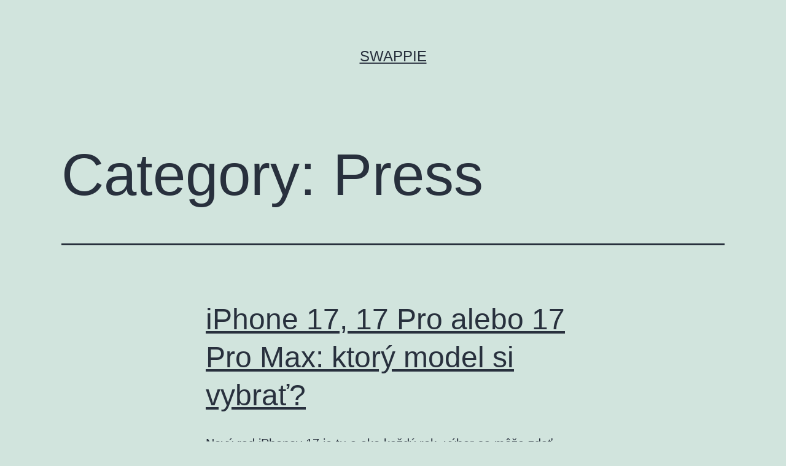

--- FILE ---
content_type: text/html; charset=UTF-8
request_url: https://wp.swappie.cloud/sk/category/press/
body_size: 9189
content:
<!doctype html>
<html lang="sk-SK" >
<head>
	<meta charset="UTF-8" />
	<meta name="viewport" content="width=device-width, initial-scale=1" />
	<meta name='robots' content='index, follow, max-image-preview:large, max-snippet:-1, max-video-preview:-1' />
	<style>img:is([sizes="auto" i], [sizes^="auto," i]) { contain-intrinsic-size: 3000px 1500px }</style>
	<link rel="alternate" href="https://wp.swappie.cloud/ie/category/press/" hreflang="en" />
<link rel="alternate" href="https://wp.swappie.cloud/es/category/press/" hreflang="es" />
<link rel="alternate" href="https://wp.swappie.cloud/fr/category/press/" hreflang="fr" />
<link rel="alternate" href="https://wp.swappie.cloud/fi/category/press/" hreflang="fi" />
<link rel="alternate" href="https://wp.swappie.cloud/se/category/press/" hreflang="sv" />
<link rel="alternate" href="https://wp.swappie.cloud/it/category/press/" hreflang="it" />
<link rel="alternate" href="https://wp.swappie.cloud/dk/category/press/" hreflang="da" />
<link rel="alternate" href="https://wp.swappie.cloud/de/category/press/" hreflang="de" />
<link rel="alternate" href="https://wp.swappie.cloud/pt/category/press/" hreflang="pt" />
<link rel="alternate" href="https://wp.swappie.cloud/nl/category/press/" hreflang="nl-NL" />
<link rel="alternate" href="https://wp.swappie.cloud/sk/category/press/" hreflang="sk" />
<link rel="alternate" href="https://wp.swappie.cloud/be/category/press/" hreflang="nl-BE" />
<link rel="alternate" href="https://wp.swappie.cloud/cs/category/press/" hreflang="cs" />

	<!-- This site is optimized with the Yoast SEO Premium plugin v24.4 (Yoast SEO v25.1) - https://yoast.com/wordpress/plugins/seo/ -->
	<title>Press Archives - Swappie</title>
	<link rel="canonical" href="https://wp.swappie.cloud/sk/category/press/" />
	<meta property="og:locale" content="sk_SK" />
	<meta property="og:locale:alternate" content="en_GB" />
	<meta property="og:locale:alternate" content="es_ES" />
	<meta property="og:locale:alternate" content="fr_FR" />
	<meta property="og:locale:alternate" content="fi_FI" />
	<meta property="og:locale:alternate" content="sv_SE" />
	<meta property="og:locale:alternate" content="it_IT" />
	<meta property="og:locale:alternate" content="da_DK" />
	<meta property="og:locale:alternate" content="de_DE" />
	<meta property="og:locale:alternate" content="pt_PT" />
	<meta property="og:locale:alternate" content="nl_NL" />
	<meta property="og:locale:alternate" content="nl_BE" />
	<meta property="og:locale:alternate" content="cs_CZ" />
	<meta property="og:type" content="article" />
	<meta property="og:title" content="Press Archives" />
	<meta property="og:url" content="https://wp.swappie.cloud/sk/category/press/" />
	<meta property="og:site_name" content="Swappie" />
	<meta property="og:image" content="https://wp.swappie.cloud/app/uploads/Swappie-02-2-scaled.jpg" />
	<meta property="og:image:width" content="2560" />
	<meta property="og:image:height" content="2560" />
	<meta property="og:image:type" content="image/jpeg" />
	<script type="application/ld+json" class="yoast-schema-graph">{"@context":"https://schema.org","@graph":[{"@type":"CollectionPage","@id":"https://wp.swappie.cloud/sk/category/press/","url":"https://wp.swappie.cloud/sk/category/press/","name":"Press Archives - Swappie","isPartOf":{"@id":"https://wp.swappie.cloud/sk/#website"},"breadcrumb":{"@id":"https://wp.swappie.cloud/sk/category/press/#breadcrumb"},"inLanguage":"sk-SK"},{"@type":"BreadcrumbList","@id":"https://wp.swappie.cloud/sk/category/press/#breadcrumb","itemListElement":[{"@type":"ListItem","position":1,"name":"Home","item":"https://wp.swappie.cloud/en/"},{"@type":"ListItem","position":2,"name":"Press"}]},{"@type":"WebSite","@id":"https://wp.swappie.cloud/sk/#website","url":"https://wp.swappie.cloud/sk/","name":"Swappie","description":"","publisher":{"@id":"https://wp.swappie.cloud/sk/#organization"},"potentialAction":[{"@type":"SearchAction","target":{"@type":"EntryPoint","urlTemplate":"https://wp.swappie.cloud/sk/?s={search_term_string}"},"query-input":{"@type":"PropertyValueSpecification","valueRequired":true,"valueName":"search_term_string"}}],"inLanguage":"sk-SK"},{"@type":"Organization","@id":"https://wp.swappie.cloud/sk/#organization","name":"Swappie","url":"https://wp.swappie.cloud/sk/","logo":{"@type":"ImageObject","inLanguage":"sk-SK","@id":"https://wp.swappie.cloud/sk/#/schema/logo/image/","url":"https://assets.swappie.com/Swappie-Logo-w-tagline-Purple.png","contentUrl":"https://assets.swappie.com/Swappie-Logo-w-tagline-Purple.png","width":9387,"height":3936,"caption":"Swappie"},"image":{"@id":"https://wp.swappie.cloud/sk/#/schema/logo/image/"}}]}</script>
	<!-- / Yoast SEO Premium plugin. -->


<link rel="alternate" type="application/rss+xml" title="Swappie &raquo; Feed" href="https://wp.swappie.cloud/sk/feed/" />
<link rel="alternate" type="application/rss+xml" title="Swappie &raquo; Comments Feed" href="https://wp.swappie.cloud/sk/comments/feed/" />
<link rel="alternate" type="application/rss+xml" title="Swappie &raquo; Press Category Feed" href="https://wp.swappie.cloud/sk/category/press/feed/" />
<script>
window._wpemojiSettings = {"baseUrl":"https:\/\/s.w.org\/images\/core\/emoji\/15.0.3\/72x72\/","ext":".png","svgUrl":"https:\/\/s.w.org\/images\/core\/emoji\/15.0.3\/svg\/","svgExt":".svg","source":{"concatemoji":"https:\/\/wp.swappie.cloud\/wp\/wp-includes\/js\/wp-emoji-release.min.js?ver=6.7.1"}};
/*! This file is auto-generated */
!function(i,n){var o,s,e;function c(e){try{var t={supportTests:e,timestamp:(new Date).valueOf()};sessionStorage.setItem(o,JSON.stringify(t))}catch(e){}}function p(e,t,n){e.clearRect(0,0,e.canvas.width,e.canvas.height),e.fillText(t,0,0);var t=new Uint32Array(e.getImageData(0,0,e.canvas.width,e.canvas.height).data),r=(e.clearRect(0,0,e.canvas.width,e.canvas.height),e.fillText(n,0,0),new Uint32Array(e.getImageData(0,0,e.canvas.width,e.canvas.height).data));return t.every(function(e,t){return e===r[t]})}function u(e,t,n){switch(t){case"flag":return n(e,"\ud83c\udff3\ufe0f\u200d\u26a7\ufe0f","\ud83c\udff3\ufe0f\u200b\u26a7\ufe0f")?!1:!n(e,"\ud83c\uddfa\ud83c\uddf3","\ud83c\uddfa\u200b\ud83c\uddf3")&&!n(e,"\ud83c\udff4\udb40\udc67\udb40\udc62\udb40\udc65\udb40\udc6e\udb40\udc67\udb40\udc7f","\ud83c\udff4\u200b\udb40\udc67\u200b\udb40\udc62\u200b\udb40\udc65\u200b\udb40\udc6e\u200b\udb40\udc67\u200b\udb40\udc7f");case"emoji":return!n(e,"\ud83d\udc26\u200d\u2b1b","\ud83d\udc26\u200b\u2b1b")}return!1}function f(e,t,n){var r="undefined"!=typeof WorkerGlobalScope&&self instanceof WorkerGlobalScope?new OffscreenCanvas(300,150):i.createElement("canvas"),a=r.getContext("2d",{willReadFrequently:!0}),o=(a.textBaseline="top",a.font="600 32px Arial",{});return e.forEach(function(e){o[e]=t(a,e,n)}),o}function t(e){var t=i.createElement("script");t.src=e,t.defer=!0,i.head.appendChild(t)}"undefined"!=typeof Promise&&(o="wpEmojiSettingsSupports",s=["flag","emoji"],n.supports={everything:!0,everythingExceptFlag:!0},e=new Promise(function(e){i.addEventListener("DOMContentLoaded",e,{once:!0})}),new Promise(function(t){var n=function(){try{var e=JSON.parse(sessionStorage.getItem(o));if("object"==typeof e&&"number"==typeof e.timestamp&&(new Date).valueOf()<e.timestamp+604800&&"object"==typeof e.supportTests)return e.supportTests}catch(e){}return null}();if(!n){if("undefined"!=typeof Worker&&"undefined"!=typeof OffscreenCanvas&&"undefined"!=typeof URL&&URL.createObjectURL&&"undefined"!=typeof Blob)try{var e="postMessage("+f.toString()+"("+[JSON.stringify(s),u.toString(),p.toString()].join(",")+"));",r=new Blob([e],{type:"text/javascript"}),a=new Worker(URL.createObjectURL(r),{name:"wpTestEmojiSupports"});return void(a.onmessage=function(e){c(n=e.data),a.terminate(),t(n)})}catch(e){}c(n=f(s,u,p))}t(n)}).then(function(e){for(var t in e)n.supports[t]=e[t],n.supports.everything=n.supports.everything&&n.supports[t],"flag"!==t&&(n.supports.everythingExceptFlag=n.supports.everythingExceptFlag&&n.supports[t]);n.supports.everythingExceptFlag=n.supports.everythingExceptFlag&&!n.supports.flag,n.DOMReady=!1,n.readyCallback=function(){n.DOMReady=!0}}).then(function(){return e}).then(function(){var e;n.supports.everything||(n.readyCallback(),(e=n.source||{}).concatemoji?t(e.concatemoji):e.wpemoji&&e.twemoji&&(t(e.twemoji),t(e.wpemoji)))}))}((window,document),window._wpemojiSettings);
</script>
<style id='wp-emoji-styles-inline-css'>

	img.wp-smiley, img.emoji {
		display: inline !important;
		border: none !important;
		box-shadow: none !important;
		height: 1em !important;
		width: 1em !important;
		margin: 0 0.07em !important;
		vertical-align: -0.1em !important;
		background: none !important;
		padding: 0 !important;
	}
</style>
<link rel='stylesheet' id='wp-block-library-css' href='https://wp.swappie.cloud/wp/wp-includes/css/dist/block-library/style.min.css?ver=6.7.1' media='all' />
<style id='wp-block-library-theme-inline-css'>
.wp-block-audio :where(figcaption){color:#555;font-size:13px;text-align:center}.is-dark-theme .wp-block-audio :where(figcaption){color:#ffffffa6}.wp-block-audio{margin:0 0 1em}.wp-block-code{border:1px solid #ccc;border-radius:4px;font-family:Menlo,Consolas,monaco,monospace;padding:.8em 1em}.wp-block-embed :where(figcaption){color:#555;font-size:13px;text-align:center}.is-dark-theme .wp-block-embed :where(figcaption){color:#ffffffa6}.wp-block-embed{margin:0 0 1em}.blocks-gallery-caption{color:#555;font-size:13px;text-align:center}.is-dark-theme .blocks-gallery-caption{color:#ffffffa6}:root :where(.wp-block-image figcaption){color:#555;font-size:13px;text-align:center}.is-dark-theme :root :where(.wp-block-image figcaption){color:#ffffffa6}.wp-block-image{margin:0 0 1em}.wp-block-pullquote{border-bottom:4px solid;border-top:4px solid;color:currentColor;margin-bottom:1.75em}.wp-block-pullquote cite,.wp-block-pullquote footer,.wp-block-pullquote__citation{color:currentColor;font-size:.8125em;font-style:normal;text-transform:uppercase}.wp-block-quote{border-left:.25em solid;margin:0 0 1.75em;padding-left:1em}.wp-block-quote cite,.wp-block-quote footer{color:currentColor;font-size:.8125em;font-style:normal;position:relative}.wp-block-quote:where(.has-text-align-right){border-left:none;border-right:.25em solid;padding-left:0;padding-right:1em}.wp-block-quote:where(.has-text-align-center){border:none;padding-left:0}.wp-block-quote.is-large,.wp-block-quote.is-style-large,.wp-block-quote:where(.is-style-plain){border:none}.wp-block-search .wp-block-search__label{font-weight:700}.wp-block-search__button{border:1px solid #ccc;padding:.375em .625em}:where(.wp-block-group.has-background){padding:1.25em 2.375em}.wp-block-separator.has-css-opacity{opacity:.4}.wp-block-separator{border:none;border-bottom:2px solid;margin-left:auto;margin-right:auto}.wp-block-separator.has-alpha-channel-opacity{opacity:1}.wp-block-separator:not(.is-style-wide):not(.is-style-dots){width:100px}.wp-block-separator.has-background:not(.is-style-dots){border-bottom:none;height:1px}.wp-block-separator.has-background:not(.is-style-wide):not(.is-style-dots){height:2px}.wp-block-table{margin:0 0 1em}.wp-block-table td,.wp-block-table th{word-break:normal}.wp-block-table :where(figcaption){color:#555;font-size:13px;text-align:center}.is-dark-theme .wp-block-table :where(figcaption){color:#ffffffa6}.wp-block-video :where(figcaption){color:#555;font-size:13px;text-align:center}.is-dark-theme .wp-block-video :where(figcaption){color:#ffffffa6}.wp-block-video{margin:0 0 1em}:root :where(.wp-block-template-part.has-background){margin-bottom:0;margin-top:0;padding:1.25em 2.375em}
</style>
<style id='classic-theme-styles-inline-css'>
/*! This file is auto-generated */
.wp-block-button__link{color:#fff;background-color:#32373c;border-radius:9999px;box-shadow:none;text-decoration:none;padding:calc(.667em + 2px) calc(1.333em + 2px);font-size:1.125em}.wp-block-file__button{background:#32373c;color:#fff;text-decoration:none}
</style>
<style id='global-styles-inline-css'>
:root{--wp--preset--aspect-ratio--square: 1;--wp--preset--aspect-ratio--4-3: 4/3;--wp--preset--aspect-ratio--3-4: 3/4;--wp--preset--aspect-ratio--3-2: 3/2;--wp--preset--aspect-ratio--2-3: 2/3;--wp--preset--aspect-ratio--16-9: 16/9;--wp--preset--aspect-ratio--9-16: 9/16;--wp--preset--color--black: #000000;--wp--preset--color--cyan-bluish-gray: #abb8c3;--wp--preset--color--white: #FFFFFF;--wp--preset--color--pale-pink: #f78da7;--wp--preset--color--vivid-red: #cf2e2e;--wp--preset--color--luminous-vivid-orange: #ff6900;--wp--preset--color--luminous-vivid-amber: #fcb900;--wp--preset--color--light-green-cyan: #7bdcb5;--wp--preset--color--vivid-green-cyan: #00d084;--wp--preset--color--pale-cyan-blue: #8ed1fc;--wp--preset--color--vivid-cyan-blue: #0693e3;--wp--preset--color--vivid-purple: #9b51e0;--wp--preset--color--dark-gray: #28303D;--wp--preset--color--gray: #39414D;--wp--preset--color--green: #D1E4DD;--wp--preset--color--blue: #D1DFE4;--wp--preset--color--purple: #D1D1E4;--wp--preset--color--red: #E4D1D1;--wp--preset--color--orange: #E4DAD1;--wp--preset--color--yellow: #EEEADD;--wp--preset--gradient--vivid-cyan-blue-to-vivid-purple: linear-gradient(135deg,rgba(6,147,227,1) 0%,rgb(155,81,224) 100%);--wp--preset--gradient--light-green-cyan-to-vivid-green-cyan: linear-gradient(135deg,rgb(122,220,180) 0%,rgb(0,208,130) 100%);--wp--preset--gradient--luminous-vivid-amber-to-luminous-vivid-orange: linear-gradient(135deg,rgba(252,185,0,1) 0%,rgba(255,105,0,1) 100%);--wp--preset--gradient--luminous-vivid-orange-to-vivid-red: linear-gradient(135deg,rgba(255,105,0,1) 0%,rgb(207,46,46) 100%);--wp--preset--gradient--very-light-gray-to-cyan-bluish-gray: linear-gradient(135deg,rgb(238,238,238) 0%,rgb(169,184,195) 100%);--wp--preset--gradient--cool-to-warm-spectrum: linear-gradient(135deg,rgb(74,234,220) 0%,rgb(151,120,209) 20%,rgb(207,42,186) 40%,rgb(238,44,130) 60%,rgb(251,105,98) 80%,rgb(254,248,76) 100%);--wp--preset--gradient--blush-light-purple: linear-gradient(135deg,rgb(255,206,236) 0%,rgb(152,150,240) 100%);--wp--preset--gradient--blush-bordeaux: linear-gradient(135deg,rgb(254,205,165) 0%,rgb(254,45,45) 50%,rgb(107,0,62) 100%);--wp--preset--gradient--luminous-dusk: linear-gradient(135deg,rgb(255,203,112) 0%,rgb(199,81,192) 50%,rgb(65,88,208) 100%);--wp--preset--gradient--pale-ocean: linear-gradient(135deg,rgb(255,245,203) 0%,rgb(182,227,212) 50%,rgb(51,167,181) 100%);--wp--preset--gradient--electric-grass: linear-gradient(135deg,rgb(202,248,128) 0%,rgb(113,206,126) 100%);--wp--preset--gradient--midnight: linear-gradient(135deg,rgb(2,3,129) 0%,rgb(40,116,252) 100%);--wp--preset--gradient--purple-to-yellow: linear-gradient(160deg, #D1D1E4 0%, #EEEADD 100%);--wp--preset--gradient--yellow-to-purple: linear-gradient(160deg, #EEEADD 0%, #D1D1E4 100%);--wp--preset--gradient--green-to-yellow: linear-gradient(160deg, #D1E4DD 0%, #EEEADD 100%);--wp--preset--gradient--yellow-to-green: linear-gradient(160deg, #EEEADD 0%, #D1E4DD 100%);--wp--preset--gradient--red-to-yellow: linear-gradient(160deg, #E4D1D1 0%, #EEEADD 100%);--wp--preset--gradient--yellow-to-red: linear-gradient(160deg, #EEEADD 0%, #E4D1D1 100%);--wp--preset--gradient--purple-to-red: linear-gradient(160deg, #D1D1E4 0%, #E4D1D1 100%);--wp--preset--gradient--red-to-purple: linear-gradient(160deg, #E4D1D1 0%, #D1D1E4 100%);--wp--preset--font-size--small: 18px;--wp--preset--font-size--medium: 20px;--wp--preset--font-size--large: 24px;--wp--preset--font-size--x-large: 42px;--wp--preset--font-size--extra-small: 16px;--wp--preset--font-size--normal: 20px;--wp--preset--font-size--extra-large: 40px;--wp--preset--font-size--huge: 96px;--wp--preset--font-size--gigantic: 144px;--wp--preset--spacing--20: 0.44rem;--wp--preset--spacing--30: 0.67rem;--wp--preset--spacing--40: 1rem;--wp--preset--spacing--50: 1.5rem;--wp--preset--spacing--60: 2.25rem;--wp--preset--spacing--70: 3.38rem;--wp--preset--spacing--80: 5.06rem;--wp--preset--shadow--natural: 6px 6px 9px rgba(0, 0, 0, 0.2);--wp--preset--shadow--deep: 12px 12px 50px rgba(0, 0, 0, 0.4);--wp--preset--shadow--sharp: 6px 6px 0px rgba(0, 0, 0, 0.2);--wp--preset--shadow--outlined: 6px 6px 0px -3px rgba(255, 255, 255, 1), 6px 6px rgba(0, 0, 0, 1);--wp--preset--shadow--crisp: 6px 6px 0px rgba(0, 0, 0, 1);}:where(.is-layout-flex){gap: 0.5em;}:where(.is-layout-grid){gap: 0.5em;}body .is-layout-flex{display: flex;}.is-layout-flex{flex-wrap: wrap;align-items: center;}.is-layout-flex > :is(*, div){margin: 0;}body .is-layout-grid{display: grid;}.is-layout-grid > :is(*, div){margin: 0;}:where(.wp-block-columns.is-layout-flex){gap: 2em;}:where(.wp-block-columns.is-layout-grid){gap: 2em;}:where(.wp-block-post-template.is-layout-flex){gap: 1.25em;}:where(.wp-block-post-template.is-layout-grid){gap: 1.25em;}.has-black-color{color: var(--wp--preset--color--black) !important;}.has-cyan-bluish-gray-color{color: var(--wp--preset--color--cyan-bluish-gray) !important;}.has-white-color{color: var(--wp--preset--color--white) !important;}.has-pale-pink-color{color: var(--wp--preset--color--pale-pink) !important;}.has-vivid-red-color{color: var(--wp--preset--color--vivid-red) !important;}.has-luminous-vivid-orange-color{color: var(--wp--preset--color--luminous-vivid-orange) !important;}.has-luminous-vivid-amber-color{color: var(--wp--preset--color--luminous-vivid-amber) !important;}.has-light-green-cyan-color{color: var(--wp--preset--color--light-green-cyan) !important;}.has-vivid-green-cyan-color{color: var(--wp--preset--color--vivid-green-cyan) !important;}.has-pale-cyan-blue-color{color: var(--wp--preset--color--pale-cyan-blue) !important;}.has-vivid-cyan-blue-color{color: var(--wp--preset--color--vivid-cyan-blue) !important;}.has-vivid-purple-color{color: var(--wp--preset--color--vivid-purple) !important;}.has-black-background-color{background-color: var(--wp--preset--color--black) !important;}.has-cyan-bluish-gray-background-color{background-color: var(--wp--preset--color--cyan-bluish-gray) !important;}.has-white-background-color{background-color: var(--wp--preset--color--white) !important;}.has-pale-pink-background-color{background-color: var(--wp--preset--color--pale-pink) !important;}.has-vivid-red-background-color{background-color: var(--wp--preset--color--vivid-red) !important;}.has-luminous-vivid-orange-background-color{background-color: var(--wp--preset--color--luminous-vivid-orange) !important;}.has-luminous-vivid-amber-background-color{background-color: var(--wp--preset--color--luminous-vivid-amber) !important;}.has-light-green-cyan-background-color{background-color: var(--wp--preset--color--light-green-cyan) !important;}.has-vivid-green-cyan-background-color{background-color: var(--wp--preset--color--vivid-green-cyan) !important;}.has-pale-cyan-blue-background-color{background-color: var(--wp--preset--color--pale-cyan-blue) !important;}.has-vivid-cyan-blue-background-color{background-color: var(--wp--preset--color--vivid-cyan-blue) !important;}.has-vivid-purple-background-color{background-color: var(--wp--preset--color--vivid-purple) !important;}.has-black-border-color{border-color: var(--wp--preset--color--black) !important;}.has-cyan-bluish-gray-border-color{border-color: var(--wp--preset--color--cyan-bluish-gray) !important;}.has-white-border-color{border-color: var(--wp--preset--color--white) !important;}.has-pale-pink-border-color{border-color: var(--wp--preset--color--pale-pink) !important;}.has-vivid-red-border-color{border-color: var(--wp--preset--color--vivid-red) !important;}.has-luminous-vivid-orange-border-color{border-color: var(--wp--preset--color--luminous-vivid-orange) !important;}.has-luminous-vivid-amber-border-color{border-color: var(--wp--preset--color--luminous-vivid-amber) !important;}.has-light-green-cyan-border-color{border-color: var(--wp--preset--color--light-green-cyan) !important;}.has-vivid-green-cyan-border-color{border-color: var(--wp--preset--color--vivid-green-cyan) !important;}.has-pale-cyan-blue-border-color{border-color: var(--wp--preset--color--pale-cyan-blue) !important;}.has-vivid-cyan-blue-border-color{border-color: var(--wp--preset--color--vivid-cyan-blue) !important;}.has-vivid-purple-border-color{border-color: var(--wp--preset--color--vivid-purple) !important;}.has-vivid-cyan-blue-to-vivid-purple-gradient-background{background: var(--wp--preset--gradient--vivid-cyan-blue-to-vivid-purple) !important;}.has-light-green-cyan-to-vivid-green-cyan-gradient-background{background: var(--wp--preset--gradient--light-green-cyan-to-vivid-green-cyan) !important;}.has-luminous-vivid-amber-to-luminous-vivid-orange-gradient-background{background: var(--wp--preset--gradient--luminous-vivid-amber-to-luminous-vivid-orange) !important;}.has-luminous-vivid-orange-to-vivid-red-gradient-background{background: var(--wp--preset--gradient--luminous-vivid-orange-to-vivid-red) !important;}.has-very-light-gray-to-cyan-bluish-gray-gradient-background{background: var(--wp--preset--gradient--very-light-gray-to-cyan-bluish-gray) !important;}.has-cool-to-warm-spectrum-gradient-background{background: var(--wp--preset--gradient--cool-to-warm-spectrum) !important;}.has-blush-light-purple-gradient-background{background: var(--wp--preset--gradient--blush-light-purple) !important;}.has-blush-bordeaux-gradient-background{background: var(--wp--preset--gradient--blush-bordeaux) !important;}.has-luminous-dusk-gradient-background{background: var(--wp--preset--gradient--luminous-dusk) !important;}.has-pale-ocean-gradient-background{background: var(--wp--preset--gradient--pale-ocean) !important;}.has-electric-grass-gradient-background{background: var(--wp--preset--gradient--electric-grass) !important;}.has-midnight-gradient-background{background: var(--wp--preset--gradient--midnight) !important;}.has-small-font-size{font-size: var(--wp--preset--font-size--small) !important;}.has-medium-font-size{font-size: var(--wp--preset--font-size--medium) !important;}.has-large-font-size{font-size: var(--wp--preset--font-size--large) !important;}.has-x-large-font-size{font-size: var(--wp--preset--font-size--x-large) !important;}
:where(.wp-block-post-template.is-layout-flex){gap: 1.25em;}:where(.wp-block-post-template.is-layout-grid){gap: 1.25em;}
:where(.wp-block-columns.is-layout-flex){gap: 2em;}:where(.wp-block-columns.is-layout-grid){gap: 2em;}
:root :where(.wp-block-pullquote){font-size: 1.5em;line-height: 1.6;}
</style>
<link rel='stylesheet' id='twenty-twenty-one-style-css' href='https://wp.swappie.cloud/app/themes/twentytwentyone/style.css?ver=1.0' media='all' />
<link rel='stylesheet' id='twenty-twenty-one-print-style-css' href='https://wp.swappie.cloud/app/themes/twentytwentyone/assets/css/print.css?ver=1.0' media='print' />
<link rel='stylesheet' id='styles-child-css' href='https://wp.swappie.cloud/app/themes/twenty-twentyone-child/style.css?ver=100.1.1.78' media='all' />
<link rel="https://api.w.org/" href="https://wp.swappie.cloud/wp-json/" /><link rel="alternate" title="JSON" type="application/json" href="https://wp.swappie.cloud/wp-json/wp/v2/categories/40168" /><link rel="EditURI" type="application/rsd+xml" title="RSD" href="https://wp.swappie.cloud/wp/xmlrpc.php?rsd" />
</head>

<body class="archive category category-press category-40168 wp-embed-responsive is-light-theme no-js hfeed no-widgets">
<div id="page" class="site">
	<a class="skip-link screen-reader-text" href="#content">
		Prejsť na obsah	</a>

	
<header id="masthead" class="site-header has-title-and-tagline">

	

<div class="site-branding">

	
						<p class="site-title"><a href="https://wp.swappie.cloud/sk/">Swappie</a></p>
			
	</div><!-- .site-branding -->
	

</header><!-- #masthead -->

	<div id="content" class="site-content">
		<div id="primary" class="content-area">
			<main id="main" class="site-main">


	<header class="page-header alignwide">
		<h1 class="page-title">Category: <span>Press</span></h1>			</header><!-- .page-header -->

					
<article id="post-1601806" class="post-1601806 post type-post status-publish format-standard hentry category-press entry">

	
<header class="entry-header">
	<h2 class="entry-title default-max-width"><a href="https://wp.swappie.cloud/sk/iphone-17-vs-pro-pro-max-ktory-vybrat/">iPhone 17, 17 Pro alebo 17 Pro Max: ktorý model si vybrať?</a></h2></header><!-- .entry-header -->

	<div class="entry-content">
		<p>Nový rad iPhonov 17 je tu a ako každý rok, výber sa môže zdať zložitý. S tromi fantastickými modelmi – iPhone 17, 17 Pro a 17 Pro Max – z ktorých každý má svoje špecifiká, je tu len jedna otázka: ktorý z nich je pre mňa ten pravý? My v Swappie sme tu, aby sme&hellip; <a class="more-link" href="https://wp.swappie.cloud/sk/iphone-17-vs-pro-pro-max-ktory-vybrat/">Pokračovať v čítaní <span class="screen-reader-text">iPhone 17, 17 Pro alebo 17 Pro Max: ktorý model si vybrať?</span></a></p>
	</div><!-- .entry-content -->

	<footer class="entry-footer default-max-width">
		<span class="posted-on">Publikované <time class="entry-date published updated" datetime="2026-01-13T16:17:51+02:00">13.01.2026</time></span><div class="post-taxonomies"><span class="cat-links">Kategorizované ako <a href="https://wp.swappie.cloud/sk/category/press/" rel="category tag">Press</a> </span></div>	</footer><!-- .entry-footer -->
</article><!-- #post-${ID} -->
					
<article id="post-1601804" class="post-1601804 post type-post status-publish format-standard hentry category-press entry">

	
<header class="entry-header">
	<h2 class="entry-title default-max-width"><a href="https://wp.swappie.cloud/sk/ipad-vs-iphone-studium-praca/">iPad vs iPhone: Ktoré zariadenie je lepšie na štúdium a prácu?</a></h2></header><!-- .entry-header -->

	<div class="entry-content">
		<p>V digitálnom svete, kde zariadenia denne ovplyvňujú náš spôsob učenia, práce aj oddychu, sa iPhone a iPad stali viac než len technológiou – sú našimi každodennými partnermi. No keď ide o produktivitu, mnohí si kladú otázku: Je pre mňa vhodnejší väčší, univerzálnejší iPad, alebo skôr kompaktný a vždy po ruke dostupný iPhone? V tomto článku&hellip; <a class="more-link" href="https://wp.swappie.cloud/sk/ipad-vs-iphone-studium-praca/">Pokračovať v čítaní <span class="screen-reader-text">iPad vs iPhone: Ktoré zariadenie je lepšie na štúdium a prácu?</span></a></p>
	</div><!-- .entry-content -->

	<footer class="entry-footer default-max-width">
		<span class="posted-on">Publikované <time class="entry-date published updated" datetime="2026-01-06T16:14:50+02:00">06.01.2026</time></span><div class="post-taxonomies"><span class="cat-links">Kategorizované ako <a href="https://wp.swappie.cloud/sk/category/press/" rel="category tag">Press</a> </span></div>	</footer><!-- .entry-footer -->
</article><!-- #post-${ID} -->
					
<article id="post-1601802" class="post-1601802 post type-post status-publish format-standard hentry category-press entry">

	
<header class="entry-header">
	<h2 class="entry-title default-max-width"><a href="https://wp.swappie.cloud/sk/ako-uvolnit-miesto-iphone-plna-pamat/">Ako uvoľniť miesto na iPhone bez mazania aplikácií</a></h2></header><!-- .entry-header -->

	<div class="entry-content">
		<p>Plná pamäť? Tu je návod, ako uvoľniť miesto na iPhone (bez toho, aby ste obetovali to, čo máte radi) „Úložisko je takmer plné.“ Toto upozornenie je malou nočnou morou každého majiteľa iPhonu. Objaví sa z ničoho nič, zvyčajne práve vtedy, keď sa chystáte odfotiť dôležitú fotku alebo stiahnuť aplikáciu, ktorú okamžite potrebujete. Prvá reakcia je&hellip; <a class="more-link" href="https://wp.swappie.cloud/sk/ako-uvolnit-miesto-iphone-plna-pamat/">Pokračovať v čítaní <span class="screen-reader-text">Ako uvoľniť miesto na iPhone bez mazania aplikácií</span></a></p>
	</div><!-- .entry-content -->

	<footer class="entry-footer default-max-width">
		<span class="posted-on">Publikované <time class="entry-date published updated" datetime="2025-12-23T16:13:15+02:00">23.12.2025</time></span><div class="post-taxonomies"><span class="cat-links">Kategorizované ako <a href="https://wp.swappie.cloud/sk/category/press/" rel="category tag">Press</a> </span></div>	</footer><!-- .entry-footer -->
</article><!-- #post-${ID} -->
					
<article id="post-1601795" class="post-1601795 post type-post status-publish format-standard hentry category-press entry">

	
<header class="entry-header">
	<h2 class="entry-title default-max-width"><a href="https://wp.swappie.cloud/sk/co-je-apple-intelligence-kompatibilita/">Čo je Apple Intelligence a ktoré zariadenia ju podporujú?</a></h2></header><!-- .entry-header -->

	<div class="entry-content">
		<p>S najnovšími aktualizáciami iOS sa začal často objavovať pojem „Apple Intelligence“. Môže to znieť zložito, ale v skutočnosti ide o súbor nových, neuveriteľne šikovných funkcií, ktoré robia váš iPhone a iPad osobnejšími a užitočnejšími. Namiesto toho, aby sme sa ponorili do technického žargónu, chceme vám ukázať, čo to pre vás v každodennom živote znamená. Apple&hellip; <a class="more-link" href="https://wp.swappie.cloud/sk/co-je-apple-intelligence-kompatibilita/">Pokračovať v čítaní <span class="screen-reader-text">Čo je Apple Intelligence a ktoré zariadenia ju podporujú?</span></a></p>
	</div><!-- .entry-content -->

	<footer class="entry-footer default-max-width">
		<span class="posted-on">Publikované <time class="entry-date published updated" datetime="2025-12-16T13:36:36+02:00">16.12.2025</time></span><div class="post-taxonomies"><span class="cat-links">Kategorizované ako <a href="https://wp.swappie.cloud/sk/category/press/" rel="category tag">Press</a> </span></div>	</footer><!-- .entry-footer -->
</article><!-- #post-${ID} -->
					
<article id="post-1601793" class="post-1601793 post type-post status-publish format-standard hentry category-press entry">

	
<header class="entry-header">
	<h2 class="entry-title default-max-width"><a href="https://wp.swappie.cloud/sk/kedy-kupit-iphone-zlavy/">Kedy je najlepší čas na kúpu iPhonu?</a></h2></header><!-- .entry-header -->

	<div class="entry-content">
		<p>Je to otázka, ktorú si kladie každý: kedy je ten správny čas na kúpu iPhonu bez toho, aby ste minuli celý majetok? Nájsť cenovo výhodný iPhone sa môže zdať ako hľadanie pokladu, ale s trochou stratégie je to úplne možné. My v Swappie veríme, že každý si zaslúži technológiu, z ktorej môže mať radosť, a&hellip; <a class="more-link" href="https://wp.swappie.cloud/sk/kedy-kupit-iphone-zlavy/">Pokračovať v čítaní <span class="screen-reader-text">Kedy je najlepší čas na kúpu iPhonu?</span></a></p>
	</div><!-- .entry-content -->

	<footer class="entry-footer default-max-width">
		<span class="posted-on">Publikované <time class="entry-date published updated" datetime="2025-12-09T13:28:10+02:00">09.12.2025</time></span><div class="post-taxonomies"><span class="cat-links">Kategorizované ako <a href="https://wp.swappie.cloud/sk/category/press/" rel="category tag">Press</a> </span></div>	</footer><!-- .entry-footer -->
</article><!-- #post-${ID} -->
					
<article id="post-1601787" class="post-1601787 post type-post status-publish format-standard hentry category-press entry">

	
<header class="entry-header">
	<h2 class="entry-title default-max-width"><a href="https://wp.swappie.cloud/sk/najlepsi-iphone-na-fotenie/">Aký je dnes najlepší iPhone na fotenie?</a></h2></header><!-- .entry-header -->

	<div class="entry-content">
		<p>Fotoaparát je často srdcom nášho iPhonu, nástrojom, ktorým zachytávame spomienky, vyjadrujeme svoju kreativitu a zdieľame svoj svet. Každý rok Apple posúva latku vyššie, ale znamená to, že musíte mať nevyhnutne najnovší model, aby ste robili fantastické fotky? Odpoveď je: absolútne nie. „Najlepší“ závisí od vašich potrieb a rozpočtu. My v Swappie sme tu, aby sme&hellip; <a class="more-link" href="https://wp.swappie.cloud/sk/najlepsi-iphone-na-fotenie/">Pokračovať v čítaní <span class="screen-reader-text">Aký je dnes najlepší iPhone na fotenie?</span></a></p>
	</div><!-- .entry-content -->

	<footer class="entry-footer default-max-width">
		<span class="posted-on">Publikované <time class="entry-date published updated" datetime="2025-11-26T12:22:35+02:00">26.11.2025</time></span><div class="post-taxonomies"><span class="cat-links">Kategorizované ako <a href="https://wp.swappie.cloud/sk/category/press/" rel="category tag">Press</a> </span></div>	</footer><!-- .entry-footer -->
</article><!-- #post-${ID} -->
					
<article id="post-1601785" class="post-1601785 post type-post status-publish format-standard hentry category-press entry">

	
<header class="entry-header">
	<h2 class="entry-title default-max-width"><a href="https://wp.swappie.cloud/sk/iphone-17-vs-iphone-16-porovnanie/">iPhone 17 vs iPhone 16: Oplatí sa naozaj prejsť na novší model?</a></h2></header><!-- .entry-header -->

	<div class="entry-content">
		<p>Ako každú jeseň, aj teraz je vzduch plný vzrušenia z novej technológie. Zatiaľ čo sa iPhone 16 už etabloval ako fantastické zariadenie, všetka pozornosť sa teraz upiera na jeho nástupcu: iPhone 17. Ak držíte v ruke iPhone 16, prirodzene vám napadne otázka: „Oplatí sa mi naozaj prejsť na novší model?“ My v Swappie veríme, že&hellip; <a class="more-link" href="https://wp.swappie.cloud/sk/iphone-17-vs-iphone-16-porovnanie/">Pokračovať v čítaní <span class="screen-reader-text">iPhone 17 vs iPhone 16: Oplatí sa naozaj prejsť na novší model?</span></a></p>
	</div><!-- .entry-content -->

	<footer class="entry-footer default-max-width">
		<span class="posted-on">Publikované <time class="entry-date published updated" datetime="2025-11-19T11:21:14+02:00">19.11.2025</time></span><div class="post-taxonomies"><span class="cat-links">Kategorizované ako <a href="https://wp.swappie.cloud/sk/category/press/" rel="category tag">Press</a> </span></div>	</footer><!-- .entry-footer -->
</article><!-- #post-${ID} -->
					
<article id="post-1601326" class="post-1601326 post type-post status-publish format-standard hentry category-press entry">

	
<header class="entry-header">
	<h2 class="entry-title default-max-width"><a href="https://wp.swappie.cloud/sk/inovujte-iphone-pro-repasovany/">Získajte viac za menej s upgradom na iPhone Pro</a></h2></header><!-- .entry-header -->

	<div class="entry-content">
		<p>Pozeráte sa po iPhone Pro, ale premýšľate, či sa tá cena navyše naozaj oplatí? Chápeme. Modely Pro majú pôsobivé funkcie, ale cena môže byť veľkým skokom oproti štandardnému modelu. Tu je skvelá správa: Získať tieto Pro funkcie je jednoduchšie a cenovo dostupnejšie, než by ste čakali. A ak chcete vidieť, koľko presne ušetríte s repasovaným&hellip; <a class="more-link" href="https://wp.swappie.cloud/sk/inovujte-iphone-pro-repasovany/">Pokračovať v čítaní <span class="screen-reader-text">Získajte viac za menej s upgradom na iPhone Pro</span></a></p>
	</div><!-- .entry-content -->

	<footer class="entry-footer default-max-width">
		<span class="posted-on">Publikované <time class="entry-date published updated" datetime="2025-11-12T19:17:36+02:00">12.11.2025</time></span><div class="post-taxonomies"><span class="cat-links">Kategorizované ako <a href="https://wp.swappie.cloud/sk/category/press/" rel="category tag">Press</a> </span></div>	</footer><!-- .entry-footer -->
</article><!-- #post-${ID} -->
					
<article id="post-1600545" class="post-1600545 post type-post status-publish format-standard has-post-thumbnail hentry category-press entry">

	
<header class="entry-header">
	<h2 class="entry-title default-max-width"><a href="https://wp.swappie.cloud/sk/preco-iphone-drzi-hodnotu/">Prečo môže byť váš starý iPhone hodnotnejší než nový Android</a></h2>
		
			<figure class="post-thumbnail">
				<a class="post-thumbnail-inner alignwide" href="https://wp.swappie.cloud/sk/preco-iphone-drzi-hodnotu/" aria-hidden="true" tabindex="-1">
					<img width="1568" height="1254" src="https://wp.swappie.cloud/app/uploads/iphone-android-1568x1254.jpg" class="attachment-post-thumbnail size-post-thumbnail wp-post-image" alt="iphone - android" decoding="async" fetchpriority="high" srcset="https://wp.swappie.cloud/app/uploads/iphone-android-1568x1254.jpg 1568w, https://wp.swappie.cloud/app/uploads/iphone-android-768x614.jpg 768w, https://wp.swappie.cloud/app/uploads/iphone-android-1536x1229.jpg 1536w, https://wp.swappie.cloud/app/uploads/iphone-android.jpg 1900w" sizes="(max-width: 1568px) 100vw, 1568px" style="width:100%;height:80%;max-width:1900px;" />				</a>
							</figure><!-- .post-thumbnail -->

				</header><!-- .entry-header -->

	<div class="entry-content">
		<p>O zostatkovej hodnote telefónov Väčšina ľudí si myslí, že telefón stratí hodnotu hneď po kúpe. V porovnaní s inou technikou – najmä Androidmi a notebookmi – si však iPhony zachovávajú hodnotu omnoho dlhšie. Dáta od Swappie ukazujú, že iPhone si po prvom roku udrží až 75 % svojej hodnoty. Znamená to, že aj po mesiacoch používania&hellip; <a class="more-link" href="https://wp.swappie.cloud/sk/preco-iphone-drzi-hodnotu/">Pokračovať v čítaní <span class="screen-reader-text">Prečo môže byť váš starý iPhone hodnotnejší než nový Android</span></a></p>
	</div><!-- .entry-content -->

	<footer class="entry-footer default-max-width">
		<span class="posted-on">Publikované <time class="entry-date published updated" datetime="2025-09-23T11:50:05+03:00">23.09.2025</time></span><div class="post-taxonomies"><span class="cat-links">Kategorizované ako <a href="https://wp.swappie.cloud/sk/category/press/" rel="category tag">Press</a> </span></div>	</footer><!-- .entry-footer -->
</article><!-- #post-${ID} -->
					
<article id="post-1589445" class="post-1589445 post type-post status-publish format-standard has-post-thumbnail hentry category-press entry">

	
<header class="entry-header">
	<h2 class="entry-title default-max-width"><a href="https://wp.swappie.cloud/sk/559-slovakov-priznava-ze-nemaju-informacie-o-rastucom-objeme-elektronickeho-odpadu/">55,9 % Slovákov priznáva, že nemajú informácie o rastúcom objeme elektronického odpadu</a></h2>
		
			<figure class="post-thumbnail">
				<a class="post-thumbnail-inner alignwide" href="https://wp.swappie.cloud/sk/559-slovakov-priznava-ze-nemaju-informacie-o-rastucom-objeme-elektronickeho-odpadu/" aria-hidden="true" tabindex="-1">
					<img width="1568" height="882" src="https://wp.swappie.cloud/app/uploads/PR_Earth-DAy_16-9-1568x882.jpg" class="attachment-post-thumbnail size-post-thumbnail wp-post-image" alt="" decoding="async" srcset="https://wp.swappie.cloud/app/uploads/PR_Earth-DAy_16-9-1568x882.jpg 1568w, https://wp.swappie.cloud/app/uploads/PR_Earth-DAy_16-9-768x432.jpg 768w, https://wp.swappie.cloud/app/uploads/PR_Earth-DAy_16-9-1536x864.jpg 1536w, https://wp.swappie.cloud/app/uploads/PR_Earth-DAy_16-9.jpg 1920w" sizes="(max-width: 1568px) 100vw, 1568px" style="width:100%;height:56.25%;max-width:1920px;" />				</a>
							</figure><!-- .post-thumbnail -->

				</header><!-- .entry-header -->

	<div class="entry-content">
		<p>Prieskum ku Dňu Zeme realizovaný spoločnosťou Swappie na Slovensku upozorňuje na naliehavú potrebu vzdelávania v oblasti problematiky elektronického odpadu, pretože jeho produkcia vo svete rastie päťkrát rýchlejšie, než bolo doteraz odhadované. Bratislava, &#8211; 19. apríla 2024: Spoločnosť Swappie, najväčšia európska firma zaoberajúca sa repasovaním iPhonov, upozorňuje pred Dňom Zeme na naliehavú potrebu informovať verejnosť o&hellip; <a class="more-link" href="https://wp.swappie.cloud/sk/559-slovakov-priznava-ze-nemaju-informacie-o-rastucom-objeme-elektronickeho-odpadu/">Pokračovať v čítaní <span class="screen-reader-text">55,9 % Slovákov priznáva, že nemajú informácie o rastúcom objeme elektronického odpadu</span></a></p>
	</div><!-- .entry-content -->

	<footer class="entry-footer default-max-width">
		<span class="posted-on">Publikované <time class="entry-date published updated" datetime="2024-04-19T09:42:39+03:00">19.04.2024</time></span><div class="post-taxonomies"><span class="cat-links">Kategorizované ako <a href="https://wp.swappie.cloud/sk/category/press/" rel="category tag">Press</a> </span></div>	</footer><!-- .entry-footer -->
</article><!-- #post-${ID} -->
	
	

			</main><!-- #main -->
		</div><!-- #primary -->
	</div><!-- #content -->

	
	<footer id="colophon" class="site-footer">

				<div class="site-info">
			<div class="site-name">
																						<a href="https://wp.swappie.cloud/sk/">Swappie</a>
																		</div><!-- .site-name -->

			<div class="privacy-policy"><a class="privacy-policy-link" href="https://wp.swappie.cloud/sk/zasady-ochrany-osobnych-udajov/" rel="privacy-policy">Podmienky ochrany osobných údajov</a></div>
			<div class="powered-by">
				Hrdo poháňa <a href="https://sk.wordpress.org/">WordPress</a>.			</div><!-- .powered-by -->

		</div><!-- .site-info -->
	</footer><!-- #colophon -->

</div><!-- #page -->

<script>document.body.classList.remove("no-js");</script>	<script>
	if ( -1 !== navigator.userAgent.indexOf( 'MSIE' ) || -1 !== navigator.appVersion.indexOf( 'Trident/' ) ) {
		document.body.classList.add( 'is-IE' );
	}
	</script>
	<script id="twenty-twenty-one-ie11-polyfills-js-after">
( Element.prototype.matches && Element.prototype.closest && window.NodeList && NodeList.prototype.forEach ) || document.write( '<script src="https://wp.swappie.cloud/app/themes/twentytwentyone/assets/js/polyfills.js?ver=1.0"></scr' + 'ipt>' );
</script>
<script src="https://wp.swappie.cloud/app/themes/twentytwentyone/assets/js/responsive-embeds.js?ver=1.0" id="twenty-twenty-one-responsive-embeds-script-js"></script>
		<script>
		/(trident|msie)/i.test(navigator.userAgent)&&document.getElementById&&window.addEventListener&&window.addEventListener("hashchange",(function(){var t,e=location.hash.substring(1);/^[A-z0-9_-]+$/.test(e)&&(t=document.getElementById(e))&&(/^(?:a|select|input|button|textarea)$/i.test(t.tagName)||(t.tabIndex=-1),t.focus())}),!1);
		</script>
		
</body>
</html>
